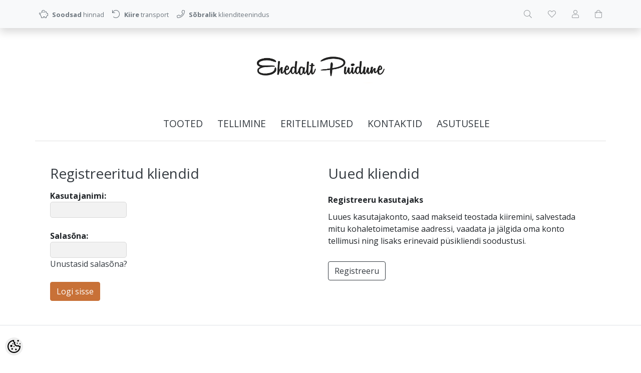

--- FILE ---
content_type: text/html; charset=UTF-8
request_url: https://www.puidune.ee/et/login
body_size: 12883
content:
<!DOCTYPE html>
<!--[if IE 7]>                  <html class="ie7 no-js"  dir="ltr" lang="et">     <![endif]-->
<!--[if lte IE 8]>              <html class="ie8 no-js"  dir="ltr" lang="et">    <![endif]-->
<!--[if (gte IE 9)|!(IE)]><!-->
<html class="not-ie no-js" dir="ltr" lang="et">
<!--<![endif]-->
<head>
	<meta charset="utf-8">
<title>Logi sisse | Puidust käsitöö e-pood | Ehedalt puidune</title>
<meta name="keywords" content="puitmööbel, puidust tarbeesemed, mängumajad, mänguasjad, kingitus, käsitöö, eritellimus, täispuit, puit, voodi, kummut, riiul, korv, lõikelaud, lamp, valgustus, klotsid, kapp, laud, tool, pink, piip, prügimaja, eritellimus mööbel, eritellimus meened, king" />
<meta name="description" content="Logi sisse Puitmööbel, puidust tarbeesemed, laste mängumajad ja -asjad aeda või tuppa, endale või kingituseks. Tooted valmivad Eesti käsitöö ja toodanguna. Võtame vastu ka eritellimusi." />
<meta name="author" content="Ehedalt puidune" />
<meta name="generator" content="ShopRoller.com" />
<meta name="csrf-token" content="NwiqrjRwZzV19ei7MGeffimL8FcZWCLuR83n8Nxh" />

<meta property="og:type" content="website" />
<meta property="og:title" content="Ehedalt puidune" />
<meta property="og:image" content="https://www.puidune.ee/media/annelisoer/kujundus/Puiduse logo - uus-taustata.png" />
<meta property="og:url" content="https://www.puidune.ee/et/login" />
<meta property="og:site_name" content="Ehedalt puidune" />
<meta property="og:description" content="Logi sisse Puitmööbel, puidust tarbeesemed, laste mängumajad ja -asjad aeda või tuppa, endale või kingituseks. Tooted valmivad Eesti käsitöö ja toodanguna. Võtame vastu ka eritellimusi." />

<base href="https://www.puidune.ee/et/" />
<meta name="viewport" content="width=device-width, initial-scale=1.0" />

<link rel="icon" href="https://www.puidune.ee/media/annelisoer/kujundus/cart-empty.png" />

<link rel="stylesheet" href="//fonts.googleapis.com/css?family=Open+Sans:400,600,700,800" type="text/css">
<link rel="stylesheet" href="//fonts.googleapis.com/css?family=Raleway:100" type="text/css">

<link rel="stylesheet" href="https://www.puidune.ee/skin/lucy/css/all-2922.css" type="text/css" />
<link rel="stylesheet" href="https://www.puidune.ee/skin/lucy/css/theme-blue.css" type="text/css" />

<script type="text/javascript" src="https://www.puidune.ee/skin/lucy/js/all-2922.js"></script>
<script type="text/javascript">var rtl = 0;</script>

<!-- Cleve Settings -->
<!--[if lt IE 9]> 
<script src="//html5shim.googlecode.com/svn/trunk/html5.js"></script> 
<![endif]-->
<!--[if IE 7]>
<link rel="stylesheet" type="text/css" href="https://www.puidune.ee/skin/lucy/css/ie7.css" />
<![endif]-->

<style id="tk-theme-configurator-css" type="text/css">
</style>
<style id="tk-custom-css" type="text/css">
:root {
	--primary: #b55626;
}

/* Clear some main menu items */
.navigation_container nav li.tk-cms-page-9,
.navigation_container nav li.tk-cms-page-27,
.navigation_container nav li.tk-cms-page-28 {
	display: none;
}

.article-label-12 {
    background-size: 100%;
}

/* Logo */
.sr-logo img {
	max-width: 280px;
}

/* Primary color #b55626 */
.src-product-card-1:hover .image {
	border-color: var(--primary);
}
a:hover,
.btn-link,
.navigation_container nav > ul > li:hover > a,
.box-category ul li a.active,
.src-product-card-1 .price,
.product-info .price p,
.cart-info tbody .price,
.cart-info tbody .total,
.cart-total td.right {
	color: var(--primary);
}
.sre-product-variant-selectors button.active {
	box-shadow: 0 0 0 0.2rem var(--primary) !important;
	background-color: #fff !important;
}
.cart-module > div {
	border-top-color: var(--primary);
}
.btn-primary,
.button {
	background-color: #c87137;
	border-color: #c87137;
}
.btn-primary:hover,
.button:hover,
.btn-primary:not(:disabled):not(.disabled):active,
.btn-primary:not(:disabled):not(.disabled).active,
.show > .btn-primary.dropdown-toggle {
	background-color: #000;
	border-color: #000;
}
.btn-primary:focus,
.btn-primary.focus,
.btn-primary:not(:disabled):not(.disabled):active:focus,
.btn-primary:not(:disabled):not(.disabled).active:focus,
.show > .btn-primary.dropdown-toggle:focus {
	box-shadow: none;
}
.btn-outline-primary {
	color: var(--primary);
	border-color: #c87137;
}
.btn-outline-primary:hover {
	color: #fff;
	background-color: #000;
	border-color: #000;
}

/* srsBottomText */
.srsBottomText__col2 img {
	margin-top: -2.5rem;
    margin-bottom: -2.5rem;
}

.cm__btn[data-role="necessary"] {
    display: none !important;
}

/* footer links */
footer .footer-panels .footer-title {
	border: 0 none;
	padding: 0;
}

/* sre-product-variant-selectors */
.sre-product-variant-selectors .option button {
	margin-bottom: 0.5rem !important;
}

/* productCategories on the left sidebar */
#productCategories {
	margin-bottom: 2rem;
}
.article-label-new { background-image:url('https://www.puidune.ee/media/annelisoer/kujundus/Märgendid/Silt - UUS.png'); background-position:right top; }
.article-label-instock { background-image:url('https://www.puidune.ee/media/annelisoer/kujundus/Märgendid/Laos_olemas2.png'); background-position:center bottom; }
.article-label-1 { background-image:url('https://www.puidune.ee/media/annelisoer/kujundus/Märgendid/LogoMakr_1DczSD.png'); background-position:left top; }
.article-label-2 { background-image:url('https://www.puidune.ee/media/annelisoer/kujundus/Märgendid/vm_EST.png'); background-position:left top; }
.article-label-4 { background-image:url('https://www.puidune.ee/media/annelisoer'); background-position:center bottom; }
.article-label-12 { background-image:url('https://www.puidune.ee/media/annelisoer/kujundus/Märgendid/tasuta-tarne-ver-2.png'); background-position:left top; }
</style>

<script type="text/javascript">
if(!Roller) var Roller = {};
Roller.config = new Array();
Roller.config['base_url'] = 'https://www.puidune.ee/et/';
Roller.config['base_path'] = '/';
Roller.config['cart/addtocart/after_action'] = '1';
Roller.config['skin_url'] = 'https://www.puidune.ee/skin/lucy/';
Roller.config['translate-fill_required_fields'] = 'Palun täida kõik kohustuslikud väljad';
Roller.t = {"form_error_fill_required_fields":"Palun t\u00e4ida k\u00f5ik kohustuslikud v\u00e4ljad","cart_error_no_items_selected":"Vali tooted!"}
</script>





    <script>
        window.dataLayer = window.dataLayer || [];
        function gtag() { dataLayer.push(arguments); }
        gtag('consent', 'default', {
            'ad_user_data': 'denied',
            'ad_personalization': 'denied',
            'ad_storage': 'denied',
            'analytics_storage': 'denied',
            'wait_for_update': 500,
        });
    </script>

    <!-- Google Tag Manager -->
    <script
        type="text/javascript"
    >(function(w,d,s,l,i){w[l]=w[l]||[];w[l].push({'gtm.start':
                new Date().getTime(),event:'gtm.js'});var f=d.getElementsByTagName(s)[0],
            j=d.createElement(s),dl=l!='dataLayer'?'&l='+l:'';j.async=true;j.src=
            'https://www.googletagmanager.com/gtm.js?id='+i+dl;f.parentNode.insertBefore(j,f);
        })(window,document,'script','dataLayer','GT-PLV8GVWQ');
    </script>
    <!-- End Google Tag Manager -->

    <script>
        /*
		 *   Called when consent changes. Assumes that consent object contains keys which
		 *   directly correspond to Google consent types.
		 */
        const googleUserConsentListener = function() {
            let consent = this.options;
            gtag('consent', 'update', {
                'ad_user_data': consent.marketing,
                'ad_personalization': consent.marketing,
                'ad_storage': consent.marketing,
                'analytics_storage': consent.analytics
            });
        };

        $('document').ready(function(){
            Roller.Events.on('onUserConsent', googleUserConsentListener);
        });
    </script>

    <!-- Google Tag Manager Events -->
	
    <!-- Global Site Tag (gtag.js) - Google Tag Manager Event listeners -->
	        <script>
            let currency = "eur".toUpperCase();
            let shop = "";

            $(document).bind('sr:cart.changed', function(event, options) {
                let categories = [];
                //if product qty is positive then add
                if (!options || options.quantity_added_to_cart <= 0)
                {
                    //no track remove_from_cart
                    return;
                }

                //take product first category path(taxonomy)
                if (options.product_categories.length > 0)
                {
                    let category_parts = options.product_categories[0].split(" > ")
                    if (category_parts.length > 0) {
                        categories = categories.concat(category_parts);
                    }
                }
                dataLayer.push({ecommerce: null});
                dataLayer.push({
                    event: 'add_to_cart',
                    ecommerce:
                        {
                            currency: currency,
                            value: options.product_price * options.quantity_added_to_cart,
                            items:
                                [
                                    {
                                        item_id: options.product_sku,
                                        item_name: options.product_title,
                                        affiliation: shop,
                                        item_brand: options.product_brand,
                                        item_category: categories[0],
                                        item_category2: categories[1],
                                        item_category3: categories[2],
                                        item_category4: categories[3],
                                        item_category5: categories[4],
                                        price: options.product_price,
                                        quantity: options.quantity_added_to_cart
                                    }
                                ]
                        }
                })
            })
        </script>
	    <!-- Facebook Pixel Code -->
            <!-- Facebook Pixel Code -->
<script>
  !function(f,b,e,v,n,t,s)
  {if(f.fbq)return;n=f.fbq=function(){n.callMethod?
  n.callMethod.apply(n,arguments):n.queue.push(arguments)};
  if(!f._fbq)f._fbq=n;n.push=n;n.loaded=!0;n.version='2.0';
  n.queue=[];t=b.createElement(e);t.async=!0;
  t.src=v;s=b.getElementsByTagName(e)[0];
  s.parentNode.insertBefore(t,s)}(window, document,'script',
  'https://connect.facebook.net/en_US/fbevents.js');
  fbq('init', '2399634250069114');
  fbq('track', 'PageView');
</script>
<noscript><img height="1" width="1" style="display:none"
  src="https://www.facebook.com/tr?id=2399634250069114&ev=PageView&noscript=1"
/></noscript>
<!-- End Facebook Pixel Code -->    
    <script>
        /*
		 *   Called when consent changes. Assumes that consent object contains keys which
		 *   directly correspond to Google consent types.
		 */
        const fbConsentListener = function() {
            let consent = this.options;
            if (consent.analytics == 'granted')
            {

                fbq('consent', 'grant');
            }
        };

        $('document').ready(function(){
            Roller.Events.on('onUserConsent', fbConsentListener);
        });
    </script>

    
    <!--  Facebook Pixel event listeners  -->
	        <script type="text/javascript">
            $(function(){
                                Roller.Events.on('roller:add-to-cart', 
				function() {
									
					if (this.options.length == 0) {
						return true;
					}
					
					if (!$.isArray(this.options)) {
						//wrap event options to array
						this.options = [this.options];
					}
					
					var data = {
						content_type : 'product',
						currency : 'EUR',
						value : 0,
						contents : []
					};
					
					//event value counter
					event_value = 0;
					
					$.each(this.options, function() {
						event_value = event_value + (this.product_price_value * this.qty); 
						data.contents.push({
							id : this.product_sku,
							item_price : this.product_price_value,
							quantity : this.qty,
						})	
					});
					
					//push event value
					data.value = event_value;
					
					fbq('track', 'AddToCart', data);
				}
				
			);
                            });
        </script>
	    <!-- End Facebook Pixel Code -->


</head>

<body class="browser-chrome browser-chrome-131.0.0.0 tk-language-et_EE page-template-page-1column content-template-content-account_login tk-account-page tk-account-login-page">

<div id="fb-root"></div>
<script type="text/plain" data-category="analytics" async defer crossorigin="anonymous" src="https://connect.facebook.net/et_EE/sdk.js#xfbml=1&version=v11.0&appId=386731248061277&autoLogAppEvents=1"></script>

<!-- Google Tag Manager (noscript) -->
<noscript><iframe src="https://www.googletagmanager.com/ns.html?id=GT-PLV8GVWQ"
				  height="0" width="0" style="display:none;visibility:hidden"></iframe></noscript>
<!-- End Google Tag Manager (noscript) -->

<div id="notification"></div>

<header>
<section class="srs-header-6" data-sra-edit-section="{&quot;id&quot;:&quot;srs-header-6&quot;,&quot;title&quot;:&quot;Header&quot;,&quot;data_fields&quot;:[{&quot;id&quot;:&quot;feature_1_icon&quot;,&quot;type&quot;:&quot;fa_icon&quot;,&quot;title&quot;:&quot;Ikoon 1&quot;,&quot;default&quot;:&quot;fal fa-piggy-bank&quot;},{&quot;id&quot;:&quot;feature_1_title&quot;,&quot;type&quot;:&quot;text&quot;,&quot;title&quot;:&quot;Tekst 1&quot;,&quot;default&quot;:&quot;&lt;b&gt;Tasuta&lt;\/b&gt; transport alates &lt;b&gt;50 eurost&lt;\/b&gt;&quot;},{&quot;id&quot;:&quot;feature_2_icon&quot;,&quot;type&quot;:&quot;fa_icon&quot;,&quot;title&quot;:&quot;Ikoon 2&quot;,&quot;default&quot;:&quot;fal fa-undo&quot;},{&quot;id&quot;:&quot;feature_2_title&quot;,&quot;type&quot;:&quot;text&quot;,&quot;title&quot;:&quot;Tekst 2&quot;,&quot;default&quot;:&quot;&lt;b&gt;14 p\u00e4evane tasuta&lt;\/b&gt; tagastus\u00f5igus&quot;},{&quot;id&quot;:&quot;feature_3_icon&quot;,&quot;type&quot;:&quot;fa_icon&quot;,&quot;title&quot;:&quot;Ikoon 3&quot;,&quot;default&quot;:&quot;fal fa-phone&quot;},{&quot;id&quot;:&quot;feature_3_title&quot;,&quot;type&quot;:&quot;text&quot;,&quot;title&quot;:&quot;Tekst 3&quot;,&quot;default&quot;:&quot;&lt;b&gt;24-7 tasuta&lt;\/b&gt; klienditeenindus&quot;},{&quot;id&quot;:&quot;languages&quot;,&quot;type&quot;:&quot;boolean&quot;,&quot;title&quot;:&quot;Kuva keelte valikut kui on rohkem kui 1 keel&quot;,&quot;default&quot;:1}],&quot;data&quot;:{&quot;feature_1_icon&quot;:&quot;fal fa-piggy-bank&quot;,&quot;feature_1_title&quot;:&quot;&lt;b&gt;Soodsad&lt;\/b&gt; hinnad&quot;,&quot;feature_2_icon&quot;:&quot;fal fa-undo&quot;,&quot;feature_2_title&quot;:&quot;&lt;b&gt;Kiire&lt;\/b&gt; transport&quot;,&quot;feature_3_icon&quot;:&quot;fal fa-phone&quot;,&quot;feature_3_title&quot;:&quot;&lt;b&gt;S\u00f5bralik&lt;\/b&gt; klienditeenindus&quot;,&quot;languages&quot;:&quot;1&quot;},&quot;status&quot;:&quot;draft&quot;,&quot;is_visible&quot;:false}">

		<div class="src-header-infobar-1 bg-light shadow">
	<div class="container">

		<div class="row justify-content-around justify-content-lg-between">
			<ul class="d-none d-sm-flex list-unstyled m-0">
				<li class="px-2 py-3">
					<div class="src-feature-hor-2 media align-items-center ">
						<i class="fal fa-piggy-bank text-muted mr-2"></i>
						<div class="media-body">
							<span class="text-small text-muted"><b>Soodsad</b> hinnad</span>
						</div>
					</div>
				</li>
				<li class="px-2 py-3">
					<div class="src-feature-hor-2 media align-items-center ">
						<i class="fal fa-undo text-muted mr-2"></i>
						<div class="media-body">
							<span class="text-small text-muted"><b>Kiire</b> transport</span>
						</div>
					</div>
				</li>
				<li class="px-2 py-3">
					<div class="src-feature-hor-2 media align-items-center ">
						<i class="fal fa-phone text-muted mr-2"></i>
						<div class="media-body">
							<span class="text-small text-muted"><b>Sõbralik</b> klienditeenindus</span>
						</div>
					</div>
				</li>
			</ul>
			<ul class="d-flex justify-content-end list-unstyled m-0">

																						
								<li class="ml-3 px-2 py-3">
					<div class="src-header-search-icon-3 ">
	<a class="text-decoration-none" href="#">
		<i class="fal fa-search opacity-50 text-dark "></i>
	</a>
</div>
<script src="https://www.puidune.ee/skin/lucy/../base2/jquery.srcSearchAutocomplete2.js"></script>
<script>

	$(document).ready(function($)
	{
		$('.src-header-search-icon-3').srcSearchAutocomplete2({
			'search_form_url': "https://www.puidune.ee/et/search",
			'search_url': "https://www.puidune.ee/et/search/autocomplete2.json",
			'search_placeholder_text': "Otsi tooteid koodi või nime järgi...",
			'no_results_text': "Ei leidnud sobivaid tulemusi. Proovi otsida üldisema märksõna järgi."
		});
	});

</script>
				</li>

													<li class="ml-3 px-2 py-3">
						<a class="src-header-wishlist-icon-3 d-block position-relative text-decoration-none sr-empty " href="https://www.puidune.ee/et/account/wishlist">
	<span class="sr-wishlist-qty d-inline-block position-absolute bg-danger rounded-circle text-white text-center"></span>
	<i class="fal fa-heart opacity-50 text-dark "></i>
	<i class="fas fa-heart opacity-50 text-dark "></i>
</a>
					</li>
				
													<li class="ml-3 px-2 py-3">
						<a class="src-header-account-icon-3 d-block text-decoration-none sr-empty " href="https://www.puidune.ee/et/account">
	<i class="fal fa-user opacity-50 text-dark "></i>
	<i class="fas fa-user opacity-50 text-dark "></i>
</a>
					</li>
				
													<li class="ml-3 px-2 py-3">
						<a class="src-header-cart-icon-3 d-block position-relative text-decoration-none sr-empty " href="https://www.puidune.ee/et/cart">
	<span class="sr-cart-qty d-inline-block position-absolute bg-danger rounded-circle text-white text-center"></span>
	<i class="fal fa-shopping-bag opacity-50 text-dark "></i>
	<i class="fas fa-shopping-bag opacity-50 text-dark "></i>
</a>
					</li>
				
			</ul>
		</div>

	</div>
</div>

		<div class="src-header-logobar-4 py-5 ">
	<div class="container text-center">

		<a class="sr-logo" href="https://www.puidune.ee/et/">
							<img src="https://www.puidune.ee/media/annelisoer/kujundus/Puiduse logo - uus-taustata.png" alt="Puidust käsitöö e-pood | Ehedalt puidune">
					</a>

	</div>
</div>

</section>
<section class="container set-size">
	<div class="row">

				<div class="navigation_container ">
	<div class="clearfix">

				
						<nav>
	<ul>

						<li><a href="https://www.puidune.ee/et/home" class="home"></a></li>
		
						<li><a href="https://www.puidune.ee/et/category">Tooted</a></li>
		
				
						<li class="tk-cms-page-26 tk-cms-page-tellimine-ja-tarneinfo">

									
				<a href="https://www.puidune.ee/et/p/tellimine-ja-tarneinfo">Tellimine</a>

			
		</li>
				<li class="tk-cms-page-9 tk-cms-page-muugitingimused">

									
				<a href="https://www.puidune.ee/et/p/muugitingimused"> Müügitingimused</a>

			
		</li>
				<li class="tk-cms-page-5 tk-cms-page-eritellimus">

									
				<a href="https://www.puidune.ee/et/p/eritellimus">Eritellimused</a>

			
		</li>
				<li class="tk-cms-page-13 tk-cms-page-kontakt-1">

									
				<a href="https://www.puidune.ee/et/p/kontakt-1">Kontaktid</a>

			
		</li>
				<li class="tk-cms-page-32 tk-cms-page-asutusele">

									
				<a href="https://www.puidune.ee/et/p/asutusele">ASUTUSELE</a>

			
		</li>
				<li class="tk-cms-page-28 tk-cms-page-privaatsuspoliitika">

									
				<a href="https://www.puidune.ee/et/p/privaatsuspoliitika">Privaatsuspoliitika</a>

			
		</li>
		
	</ul>
</nav>
			<div class="mobile-navigation">
	<div class="click-menu py-3 px-4 text-center">
		<i class="fal fa-bars mr-1"></i>
		Menüü	</div>
	<div class="categories-mobile-links">
		<ul>

									<li class="mobile"><a href="https://www.puidune.ee/et/home">Esileht</a></li>
			
									<li class="mobile"><a href="https://www.puidune.ee/et/category">Tooted</a></li>
			
						
									<li class="mobile">

												
					<a href="https://www.puidune.ee/et/p/tellimine-ja-tarneinfo">Tellimine</a>

				
			</li>
						<li class="mobile">

												
					<a href="https://www.puidune.ee/et/p/muugitingimused"> Müügitingimused</a>

				
			</li>
						<li class="mobile">

												
					<a href="https://www.puidune.ee/et/p/eritellimus">Eritellimused</a>

				
			</li>
						<li class="mobile">

												
					<a href="https://www.puidune.ee/et/p/kontakt-1">Kontaktid</a>

				
			</li>
						<li class="mobile">

												
					<a href="https://www.puidune.ee/et/p/asutusele">ASUTUSELE</a>

				
			</li>
						<li class="mobile">

												
					<a href="https://www.puidune.ee/et/p/privaatsuspoliitika">Privaatsuspoliitika</a>

				
			</li>
			
		</ul>
	</div>
</div>
				
	</div>
</div>

	</div>
</section></header>

<section id="content" class="container set-size mb-5 clearfix">

		
	<div id="content_content" class="pt-5">

		<div class="login-content container">

	
	<div class="row">
		<div class="col-md-6 mb-5 mb-md-0">

			<h3 class="mb-3">Registreeritud kliendid</h3>
			<form id="loginForm" class="account-login" action="https://www.puidune.ee/et/login" method="post">
								<div class="content">
					<b>Kasutajanimi:</b><br />
					<input type="text" name="_u" value="" />
					<br />
					<br />
					<b>Salasõna:</b><br />
					<input type="password" name="_p" value="" />
					<br />
					<a href="https://www.puidune.ee/et/account/forgotpwd">Unustasid salasõna?</a><br />
					<br />
					<input type="submit" value="Logi sisse" class="btn btn-primary" />
				</div>
			</form>

		</div>
		<div class="col-md-6">

							<h3 class="mb-3">Uued kliendid</h3>
				<div class="content">
					<p><b>Registreeru kasutajaks</b></p>
					
		
					
				
		<div class="customer-content">
			
				<p>Luues kasutajakonto, saad makseid teostada kiiremini, salvestada mitu kohaletoimetamise aadressi, vaadata ja j&auml;lgida oma konto tellimusi ning lisaks erinevaid p&uuml;sikliendi soodustusi.</p>
					</div>

				
	
		
					<div style="height:20px;width:100%"></div>
					<a href="https://www.puidune.ee/et/account/register" class="btn btn-outline-dark">Registreeru</a></div>
			
		</div>
	</div>

	
</div>

<script type="text/ecmascript">
$(document).ready(function()
{
	$('#loginForm input[name=_u]').focus();
});
</script>

	</div>
</section>

<footer>
	
<section class="srsBottomText d-none d-md-block border-top py-5">
	<div class="container set-size d-flex justify-content-between align-items-center">
		<div class="srsBottomText__col2 text-left">
		
					
				
		<div class="customer-content">
					</div>

				
	
		
</div>
		<div class="srsBottomText__col1 text-right"></div>
	</div>
</section>

<div class="footer-infobar-container position-relative">

		
		<div class="bg-light" data-sra-edit-section="{&quot;id&quot;:&quot;footer&quot;,&quot;title&quot;:&quot;Footer&quot;,&quot;data_fields&quot;:[{&quot;id&quot;:&quot;instagram_url&quot;,&quot;type&quot;:&quot;text&quot;,&quot;title&quot;:&quot;Instagrammi URL aadress&quot;},{&quot;id&quot;:&quot;top_content&quot;,&quot;type&quot;:&quot;html&quot;,&quot;title&quot;:&quot;Jaluse tekst linkide peal&quot;},{&quot;id&quot;:&quot;bottom_content&quot;,&quot;type&quot;:&quot;html&quot;,&quot;title&quot;:&quot;Jaluse tekst linkide all&quot;}],&quot;style_fields&quot;:[{&quot;id&quot;:&quot;bg_image&quot;,&quot;type&quot;:&quot;image&quot;,&quot;title&quot;:&quot;Tausta pilt&quot;},{&quot;id&quot;:&quot;bg_position&quot;,&quot;type&quot;:&quot;css_background_position&quot;,&quot;title&quot;:&quot;Tausta pildi positsioon&quot;},{&quot;id&quot;:&quot;bg_size&quot;,&quot;type&quot;:&quot;css_background_size&quot;,&quot;title&quot;:&quot;Tausta pildi suurus&quot;},{&quot;id&quot;:&quot;bg_attachment&quot;,&quot;type&quot;:&quot;css_background_attachment&quot;,&quot;title&quot;:&quot;Tausta pildi liikuvus&quot;},{&quot;id&quot;:&quot;bg_opacity&quot;,&quot;type&quot;:&quot;text&quot;,&quot;title&quot;:&quot;Tausta l\u00e4bipaistvus (0-1)&quot;},{&quot;id&quot;:&quot;css_class&quot;,&quot;type&quot;:&quot;text&quot;,&quot;title&quot;:&quot;CSS class&quot;,&quot;default&quot;:&quot;bg-light&quot;}],&quot;data&quot;:{&quot;instagram_url&quot;:null,&quot;top_content&quot;:null,&quot;bottom_content&quot;:null},&quot;style&quot;:{&quot;bg_image&quot;:null,&quot;bg_position&quot;:null,&quot;bg_size&quot;:null,&quot;bg_attachment&quot;:null,&quot;bg_opacity&quot;:null,&quot;css_class&quot;:&quot;bg-light&quot;},&quot;is_visible&quot;:false}">
		<div class="src-footer-infobar-1 footer-navigation container clearfix set-size">

		
	<div class="row">

		<div class="col-lg-3">
			<div class="footer-panels my-3 my-md-5">
				<div class="footer-title">
					<h3 class="h5">Info</h3>
				</div>
				<ul class="no-active">
											<li><a href="https://www.puidune.ee/et/p/tellimine-ja-tarneinfo">&#8250; Tellimine</a></li>
											<li><a href="https://www.puidune.ee/et/p/muugitingimused">&#8250;  Müügitingimused</a></li>
											<li><a href="https://www.puidune.ee/et/p/eritellimus">&#8250; Eritellimused</a></li>
											<li><a href="https://www.puidune.ee/et/p/kontakt-1">&#8250; Kontaktid</a></li>
											<li><a href="https://www.puidune.ee/et/p/asutusele">&#8250; ASUTUSELE</a></li>
											<li><a href="https://www.puidune.ee/et/p/privaatsuspoliitika">&#8250; Privaatsuspoliitika</a></li>
									</ul>
			</div>
		</div>

		<div class="col-lg-3">
			<div class="footer-panels my-3 my-md-5">
				<div class="footer-title">
					<h3 class="h5">Muu</h3>
				</div>
				<ul class="no-active">
											<li><a href="https://www.puidune.ee/et/brands">&#8250; Kaubamärgid</a></li>
											<li><a href="https://www.puidune.ee/et/product/onsale">&#8250; Soodustooted</a></li>
											<li><a href="https://www.puidune.ee/et/product/new">&#8250; Uued tooted</a></li>
											<li><a href="https://www.puidune.ee/et/sitemap">&#8250; Sisukaart</a></li>
									</ul>
			</div>
		</div>

		<div class="col-lg-3">
			<div class="footer-panels my-3 my-md-5">
				<div class="footer-title">
					<h3 class="h5">Minu konto</h3>
				</div>
				<ul class="no-active">
											<li><a href="https://www.puidune.ee/et/account/myaccount">&#8250; Minu konto</a></li>
											<li><a href="https://www.puidune.ee/et/order/list">&#8250; Tellimuste ajalugu</a></li>
											<li><a href="https://www.puidune.ee/et/account/products">&#8250; Tellitud tooted</a></li>
											<li><a href="https://www.puidune.ee/et/account/wishlist">&#8250; Soovikorv</a></li>
											<li><a href="https://www.puidune.ee/et/account/compare">&#8250; Vaata võrdlust</a></li>
									</ul>
			</div>
		</div>

		<div class="col-lg-3">
			<div class="footer-panels my-3 my-md-5">
				<div class="footer-title">
					<h3 class="h5">Kontakt</h3>
				</div>

								<ul class="list-unstyled no-active">
											<li class="mb-2">
							<i class="fal fa-building"></i>
							RikLee OÜ						</li>
																<li class="mb-2">
							<i class="fal fa-map-marked mr-1"></i>
							<a href="https://www.google.com/maps/search/Kure+t%C3%A4nav%2C+T%C3%BCri+linn+72213+%2C+Eesti" target="_blank">Kure tänav, Türi linn 72213 , Eesti</a>
						</li>
																<li class="mb-2">
							<i class="fal fa-envelope mr-1"></i>
							<a href="mailto:info@puidune.ee">info@puidune.ee</a>
						</li>
																<li class="mb-2">
							<i class="fal fa-phone mr-1"></i>
							<a href="tel:+372 56243322">+372 56243322</a>
						</li>
									</ul>

								
			</div>
		</div>
	</div>

		
</div>
	</div>

</div>

<div class="src-footer-copyright-1">
	<div class="copyright container d-flex justify-content-between align-items-center set-size">

		<div class="text-size-2 text-muted">
			© <a href="https://www.puidune.ee/et/home">Puidust käsitöö e-pood | Ehedalt puidune</a> 2026. Kõik õigused kaitstud.		</div>

		<div id="tellimiskeskus-badge">
	<a href="https://www.shoproller.com" title="ShopRoller on lihtsaim viis e-poe loomiseks" target="_blank">Shoproller.ee</a>
</div>
	</div>
</div>

</footer>

<div id="toTop"></div>

<button id="sr-cookie-policy-pref"
        class="button"
        title="Cookie Preferences" aria-label="Cookie Preferences">
    <svg version="1.1" id="Layer_1" xmlns="http://www.w3.org/2000/svg" xmlns:xlink="http://www.w3.org/1999/xlink"
         x="0px" y="0px" viewBox="0 0 512 512" style="" xml:space="preserve">
        <g>
            <path d="M256,0C114.6,0,0,114.6,0,256s114.6,256,256,256s256-114.6,256-256c0-10.3-0.8-20.5-2-30.6c-8.5,5.8-18.8,9.3-30,9.3
                c-23,0-42.4-14.7-49.9-35c-13.3,8.5-29.1,13.7-46.1,13.7c-47.2,0-85.3-38.2-85.3-85.3c0-15.7,4.5-30.2,11.9-42.8l-1.3,0.2
                C279.8,85.3,256,61.5,256,32c0-11.9,4-22.8,10.6-31.6C263.1,0.3,259.6,0,256,0z M416,0c-17.7,0-32,14.3-32,32s14.3,32,32,32
                s32-14.3,32-32S433.7,0,416,0z M214.4,46.7c4.3,27.5,20.3,51.2,42.6,65.8c-0.7,5.1-1,10.3-1,15.5c0,70.6,57.4,128,128,128
                c10.6,0,21.2-1.3,31.3-4c14.6,13.3,33,22.2,53,24.7c-10.4,108-101.7,192.7-212.3,192.7c-117.7,0-213.3-95.7-213.3-213.3
                C42.7,152.6,116.7,66.1,214.4,46.7z M384,106.7c-11.8,0-21.3,9.6-21.3,21.3s9.6,21.3,21.3,21.3s21.3-9.6,21.3-21.3
                S395.8,106.7,384,106.7z M213.3,128c-11.8,0-21.3,9.6-21.3,21.3s9.6,21.3,21.3,21.3s21.3-9.6,21.3-21.3S225.1,128,213.3,128z
                 M490.7,128c-11.8,0-21.3,9.6-21.3,21.3s9.6,21.3,21.3,21.3s21.3-9.6,21.3-21.3S502.4,128,490.7,128z M149.3,192
                c-23.6,0-42.7,19.1-42.7,42.7s19.1,42.7,42.7,42.7s42.7-19.1,42.7-42.7S172.9,192,149.3,192z M256,234.7
                c-11.8,0-21.3,9.6-21.3,21.3s9.6,21.3,21.3,21.3s21.3-9.6,21.3-21.3S267.8,234.7,256,234.7z M181.3,320c-17.7,0-32,14.3-32,32
                s14.3,32,32,32s32-14.3,32-32S199,320,181.3,320z M330.7,341.3c-17.7,0-32,14.3-32,32c0,17.7,14.3,32,32,32c17.7,0,32-14.3,32-32
                C362.7,355.7,348.3,341.3,330.7,341.3z"/>
        </g>
    </svg>
</button>
<style>
#sr-cookie-policy-pref {
	width: 36px;
	height: 36px;
	position: fixed;
	left: 10px;
	bottom: 10px;
	border: 0;
	align-items: center;
	padding: 5px;
	background: #eee;
    border-radius: 18px;
}

#sr-cookie-policy-pref.flex-cookie-btn{
	display:flex !important
}	
	
#cc-main .pm__section .pm__section-desc {
    height: 170px;
    overflow-y: scroll;
    box-sizing: border-box;
    padding: 4px;
    position: relative;
}	
	
#cc-main .cc--anim .pm__btn, #cc-main .cc--anim .cm__btn{
    font-weight: 400;
    color: #212529;
    text-align: center;
    vertical-align: middle;
    user-select: none;
    background-color: transparent;
    border: 1px solid transparent;
    padding: 0.375rem 0.75rem;
    font-size: 1rem;
    line-height: 1.5;
    border-radius: 0.25rem;
    transition: color 0.15s ease-in-out, background-color 0.15s ease-in-out, border-color 0.15s ease-in-out, box-shadow 0.15s ease-in-out;
    border: 1px solid;
    background: #007bff;
    border-color: #007bff;	
    color: #fff;
}	
	
	
#cc-main .cc--anim .pm__btn:hover, #cc-main .cc--anim .cm__btn:hover{
    background-color: #0062cc;
    border-color: #005cbf;
	color: #FFFFFF;	
}	

#cc-main .pm__btn.pm__btn--secondary, #cc-main .cm__btn.cm__btn--secondary{
	background: #e0e0e0;
    color: #333;	
	border:0;
}
	
#cc-main .pm__btn.pm__btn--secondary:hover, #cc-main .cm__btn.cm__btn--secondary:hover{
	background: #333;
    color: #fff;
}

	
</style>
<script>
    translation = {};
    //template provide only page language translations
    translation["et"] = {
        consentModal: {
            title: "Meie veebileht kasutab küpsiseid",
            description: "Kasutame meie veebilehel erinevat tüüpi küpsiseid, et tagada lehe korrektne toimimine, parandada kasutajakogemust ning pakkuda sulle asjakohasemat sisu ja teenuseid.Klõpsates nupul „nõustun kõigega“, annad loa kõikide küpsiste kasutamiseks.Soovi korral sa" + " <a href=\"https://www.puidune.ee/et/p/privaatsuspoliitika\" class=\"\">Loe lähemalt<\/a>",
            acceptAllBtn: "Nõustun kõigiga",
            acceptNecessaryBtn: "Nõustun vajalikega",
            showPreferencesBtn: "Kohanda",
            footer: /*"<a href=\"#link\">Privacy Policy</a>\n<a href=\"#link\">Terms and conditions</a>" +*/
                "<a href=\"https://www.puidune.ee/et/p/privaatsuspoliitika\" class=\"\">Privaatsuspoliitika<\/a>"
        },
        preferencesModal: {
            title: "Küpsiste nõusoleku seadistused",
            acceptAllBtn: "Nõustun kõigiga",
            acceptNecessaryBtn: "Nõustun vajalikega",
            savePreferencesBtn: "Salvesta valikud",
            closeIconLabel: "Close modal",
            serviceCounterLabel: "Service|Services",
            sections: [
                                {
                    title: "",
                    description: "<p><strong>Isikuandmete töötlemine<\/strong><\/p>\r\n<p>Veebipoe Ehedalt Puidune isikuandmete vastutav töötleja on RikLee OÜ (registrikood 17256991) asukohaga Järva maakond, Türi vald, Türi linn, Kure tn 2, 72213, tel 56243322 ja e-posti aadress info@puidune.ee.<\/p>\r\n<hr>\r\n<p><strong>Milliseid isikuandmeid töödeldakse<\/strong><\/p>\r\n<ul>\r\n<li>\r\n<div>nimi, telefoninumber ja e-posti aadress<\/div>\r\n<\/li>\r\n<li>\r\n<div>kauba kohaletoimetamise aadress<\/div>\r\n<\/li>\r\n<li>\r\n<div>pangakonto number<\/div>\r\n<\/li>\r\n<li>\r\n<div>kaupade ja teenuste maksumus ja maksetega seotud andmed (ostuajalugu)<\/div>\r\n<\/li>\r\n<li>\r\n<div>klienditoe andmed<\/div>\r\n<div> <\/div>\r\n<\/li>\r\n<\/ul>\r\n<hr>\r\n<p><strong>Mis eesmärgil isikuandmeid töödeldakse<\/strong><\/p>\r\n<p>Isikuandmeid kasutatakse kliendi tellimuste haldamiseks ja kauba kohaletoimetamiseks.<\/p>\r\n<p>Ostuajaloo andmeid (ostu kuupäev, kaup, kogus, kliendi andmed) kasutatakse ostetud kaupade ja teenuste ülevaate koostamiseks ning kliendieelistuste analüüsimiseks.<\/p>\r\n<p>Pangakonto numbrit kasutatakse kliendile maksete tagastamiseks.<\/p>\r\n<p>Isikuandmeid nagu e-post, telefoni nr, kliendi nimi, töödeldakse selleks, et lahendada kaupade ja teenuste osutamisega seonduvaid küsimusi (klienditugi).<\/p>\r\n<p>Veebipoe kasutaja IP-aadressi või teisi võrguidentifikaatoreid töödeldakse veebipoe kui infoühiskonna teenuse osutamiseks ning veebikasutusstatistika tegemiseks.<\/p>\r\n<hr>\r\n<p><strong>Õiguslik alus<\/strong><\/p>\r\n<p>Isikuandmete töötlemine toimub kliendiga sõlmitud lepingu täitmise eesmärgil.<\/p>\r\n<p>Isikuandmete töötlemine toimub juriidilise kohustuse täitmiseks (nt raamatupidamine ja tarbijavaidluste lahendamine).<\/p>\r\n<hr>\r\n<p><strong>Vastuvõtjad, kellele isikuandmed edastatakse<\/strong><\/p>\r\n<p>Isikuandmed edastatakse veebipoe klienditoele ostude ja ostuajaloo haldamiseks ja kliendiprobleemide lahendamiseks.<\/p>\r\n<p>Nimi, telefoninumber ja e-posti aadress edastatakse kliendi poolt valitud transporditeenuse pakkujale. Kui tegemist on kulleriga kohale toimetatava kaubaga, siis edastatakse lisaks kontaktandmetele ka kliendi aadress.<\/p>\r\n<p>Pangalingiga kauba eest tasumise korral edastatakse vajalikud isikuandmed volitatud töötlejale, Maksekeskus AS-ile.<em><br><\/em><\/p>\r\n<p>Internetimaksega kauba eest tasumise korral edastatakse vajalikud isikuandmed volitatud töötlejale, Maksekeskus AS-ile.<\/p>\r\n<p>Liisi liisinguga kauba eest tasumise korral edastatakse vajalikud isikuandmed volitatud töötlejale, Maksekeskus AS-ile.<\/p>\r\n<p>Kui veebipoe raamatupidamine toimub teenusepakkuja poolt, siis edastatakse isikuandmed teenusepakkujale raamatupidamistoimingute tegemiseks.<\/p>\r\n<p>Isikuandmeid võidakse edastada infotehnoloogia teenuste pakkujatele, kui see on vajalik veebipoe funktsionaalsuse või andmemajutuse tagamiseks.<\/p>\r\n<p>Kui klient on avaldanud soovi saada sihitud pakkumisi erinevates internetikeskkondades (nt sotsiaalmeedia kanalid, Google reklaamivõrgustikku kasutavad keskkonnad jne), SMS-i ja/või e-posti teel, siis võidakse isikuandmeid (nimi, e-posti aadress, telefoninumber) edastada vastavat teenust pakkuvale koostööpartnerile.<\/p>\r\n<hr>\r\n<p><strong>Turvalisus ja andmetele ligipääs<\/strong><\/p>\r\n<p>Isikuandmeid hoitakse teenusepakkuja (Roller Äritarkvara OÜ) serverites, mis asuvad Euroopa Liidu liikmesriigi või Euroopa Liidu majanduspiirkonnaga liitunud riikide territooriumil. Andmeid võidakse edastada riikidesse, mille andmekaitse taset on Euroopa Komisjon hinnanud piisavaks ning USA ettevõtetele, kes on liitund andmekaitse kilbi (Privacy Shield) raamistikuga.<\/p>\r\n<p>Juurdepääs isikuandmetele on veebipoe töötajatel, kes saavad isikuandmetega tutvuda selleks, et lahendada veebipoe kasutamisega seonduvaid tehnilisi küsimusi ning osutada klienditoe teenust.<\/p>\r\n<p>Veebipood rakendab asjakohaseid füüsilisi, organisatsioonilisi ja infotehnilisi turvameetmeid, et kaitsta isikuandmeid juhusliku või ebaseadusliku hävitamise, kaotsimineku, muutmise või loata juurdepääsu ja avalikustamise eest.<\/p>\r\n<p>Isikuandmete edastamine veebipoe volitatud töötlejatele (nt transporditeenuse pakkuja ja andmemajutus) ja nende poolt isikuandmete töötlemine toimub veebipoe ja volitatud töötlejatega sõlmitud lepingute alusel. Volitatud töötlejad on kohustatud tagama isikuandmete töötlemisel asjakohased kaitsemeetmed.<\/p>\r\n<hr>\r\n<p><strong>Isikuandmetega tutvumine ja parandamine<\/strong><\/p>\r\n<p>Isikuandmetega saab tutvuda ja teha parandusi veebipoe alajaotuses \"Minu konto\". Kui ost on sooritatud ilma kasutajakontota, siis saab tutvuda isikuandmetega klienditoe vahendusel.<\/p>\r\n<hr>\r\n<p><strong>Nõusoleku tagasivõtmine<\/strong><\/p>\r\n<p>Kui isikuandmete töötlemine toimub kliendi nõusoleku alusel, siis on kliendil õigus nõusolek tagasi võtta teavitades sellest kliendituge e-posti teel.<\/p>\r\n<hr>\r\n<p><strong>Säilitamine<\/strong><\/p>\r\n<p>Veebipoe kliendikonto sulgemisel kustutatakse isikuandmed 1 kuu jooksul, v.a juhul kui selliseid andmeid on vaja säilitada raamatupidamise jaoks või tarbijavaidluste lahendamiseks.<\/p>\r\n<p>Kui veebipoes on ost sooritatud ilma kliendikontota, siis säilitatakse ostuajalugu kolm aastat.<\/p>\r\n<p>Maksetega ja tarbijavaidlustega seotud vaidluste korral säilitatakse isikuandmed kuni nõude täitmiseni või aegumistähtaja lõpuni (kolm aastat).<\/p>\r\n<p>Raamatupidamise jaoks vajalikud isikuandmed säilitatakse seitse aastat.<\/p>\r\n<hr>\r\n<p><strong>Kustutamine<\/strong><\/p>\r\n<p>Isikuandmete kustutamiseks tuleb võtta ühendust klienditoega e-posti teel. Kustutamistaotlusele vastatakse mitte hiljem kui kuu aja jooksul ning täpsustakse andmete kustutamise perioodi.<\/p>\r\n<hr>\r\n<p><strong>Ülekandmine<\/strong><\/p>\r\n<p>E-posti teel esitatud ülekandmise taotlusele vastatakse hiljemalt kuu aja jooksul. Klienditugi tuvastab isikusamasuse ja teavitab ülekandmisele kohalduvatest isikuandmetest.<\/p>\r\n<hr>\r\n<p><strong>Otseturustusteated<\/strong><\/p>\r\n<p>E-posti aadressi ja telefoninumbrit kasutatakse otseturundusteadete saatmiseks, kui klient on andnud vastava nõusoleku. Kui klient ei soovi saada otseturustusteateid, siis tuleb valida e-kirja päises vastav viide või võtta ühendust klienditoega.<\/p>\r\n<p>Kui isikuandmeid töödeldakse otseturunduse eesmärgil (profileerimine), on kliendil õigus oma isikuandmete nii algse kui ka edasise töötlemise, sealhulgas otseturundusega seotud profiilianalüüsi tegemise suhtes igal ajal vastuväiteid esitada teavitades sellest kliendituge e-posti teel.<\/p>\r\n<hr>\r\n<p><strong>Vaidluste lahendamine<\/strong><\/p>\r\n<p>Isikuandmete töötlemisega seotud vaidluste lahendamine toimub klienditoe vahendusel tel 56243322 või e-kirjaga aadressil info@puidune.ee. Järelevalveasutus on Eesti Andmekaitse Inspektsioon (info@aki.ee).  <\/p>"
                }, 
                                                {
                    title: "Vajalikud küpsised <span class=\\\"pm__badge\\\">Alati sees<\/span>",
                    description: "Need küpsised on vajalikud selleks, et meie veebileht töötaks korrektselt. Nende küpsisteta ei tööta korralikult sellised tähtsad funktsioonid nagu lehel navigeerimine, tehingu turvaliselt sõlmimine ja info õigesti kuvamine. Veebilehe kasutaja ei saa neid küpsiseid välja lülitada.",
                    linkedCategory: "necessary"
                },
                                                {
                    title: "Jõudlus küpsised",
                    description: "Need küpsised parandavad veebilehe kasutamise kogemust ning salvestavad infot selle kohta, millised valikud on kasutaja teinud. Jõudlusküpsised lubavad näidata täiendavat sisu ning võimaldavad kasutada lehel rohkem erinevaid funktsioone.",
                    linkedCategory: "functionality"
                },
                                                {
                    title: "Statistika küpsised",
                    description: "Statistikuga seotud küpsised aitavad veebilehtede omanikel mõista, kuidas külastajad veebilehega suhtlevad, kogudes ja avaldades andmeid anonüümselt.",
                    linkedCategory: "analytics"
                },
                                                {
                    title: "Turundus küpsised",
                    description: "Need küpsised aitavad veebilehel ja sellega seotud kolmandatel osapooltel näidata kasutajale asjakohaseid ja huvitavaid reklaame. Turundusküpsised jälgivad kasutaja käitumist veebilehel ning muuhulgas loovad seoseid kolmandate osapoolte veebilehtedega. Nende küpsistega kogutud info aitab luua kasutaja kohta turunduslikke seoseid.",
                    linkedCategory: "marketing"
                },
                                /*
                {
                    title: "More information",
                    description: "For any query in relation to my policy on cookies and your choices, please <a class=\"cc__link\" href=\"#yourdomain.com\">contact me</a>."
                }
                */
            ]
        }
    };

    //cookie consent theme
    document.documentElement.classList.add('default-light');
</script>
<script type="module">
    import 'https://www.puidune.ee/skin/lucy/../default/cookieconsent/cookieconsent.umd.js';
    document.addEventListener('DOMContentLoaded', function () {
        CookieConsent.run({
            guiOptions: {
                consentModal: {
                    layout: "bar",
                    position: "bottom",
                    equalWeightButtons: true,
                    flipButtons: false
                },
                preferencesModal: {
                    layout: "box",
                    position: "",
                    equalWeightButtons: true,
                    flipButtons: false
                }
            },
            cookie: {
                name: "cookie_policy_accepted",
            },
            categories: {"necessary":{"enabled":true,"readOnly":true},"functionality":{"enabled":true},"analytics":{"enabled":false},"marketing":{"enabled":false}},
            language: {
                default: "et",
                autoDetect: "document",
                translations: translation
            },
            onFirstConsent: (cookie) => {
                logConsent();
                dispatchConsent();
                //show preference badge
                jQuery('#sr-cookie-policy-pref').show();
            },
            onConsent: (cookie) => {
                dispatchConsent();
            },
            onChange: (cookie, changedCategories, changedServices) => {
                logConsent();
                dispatchConsent();
            },
            onModalHide: ({modalName}) => {
                //show preference badge
                jQuery('#sr-cookie-policy-pref').show();
            }
        });
    }, false);
</script>
<script type="text/javascript">
    function logConsent() {
        // Retrieve all the fields
        const cookie = CookieConsent.getCookie();
        const preferences = CookieConsent.getUserPreferences();

        // In this example we're saving only 4 fields
        const userConsent = {
            consentId: cookie.consentId,
            expirationTime: cookie.expirationTime,
            acceptType: preferences.acceptType,
            acceptedCategories: preferences.acceptedCategories,
            rejectedCategories: preferences.rejectedCategories
        };

        jQuery.ajax({
            url: 'https://www.puidune.ee/et/gdpr/cookie-policy-accepted',
            type: 'post',
            data: userConsent,
            success: function(json)
            {
                if(json['status'] == 'success') {
                    jQuery('#sr-cookie-policy').fadeOut();
                }
            }
        });
    }

    function dispatchConsent() {
        // Retrieve all the fields
        const cookie = CookieConsent.getCookie();
        const preferences = CookieConsent.getUserPreferences();
        if (!cookie.categories)
        {
            cookie.categories = [];
        }

        // In this example we're saving only 4 fields
        const userConsent = {
            necessary: cookie.categories.includes('necessary') ? 'granted' : 'denied',
            functionality: cookie.categories.includes('functionality') ? 'granted' : 'denied',
            analytics: cookie.categories.includes('analytics') ? 'granted' : 'denied',
            marketing: cookie.categories.includes('marketing') ? 'granted' : 'denied',
        };

        Roller.Events.trigger('onUserConsent', userConsent);
    }

    jQuery(document).ready(function($)
    {
        if (CookieConsent !== undefined && CookieConsent.validConsent())
        {
            jQuery('#sr-cookie-policy-pref').show();
			jQuery('#sr-cookie-policy-pref').addClass('flex-cookie-btn');
        }

        jQuery('#sr-cookie-policy-pref').click(function(e)
        {
            CookieConsent.showPreferences();
            jQuery(this).hide();
			jQuery('#sr-cookie-policy-pref').removeClass('flex-cookie-btn');
        });
    })

</script><div id="is-mobile"></div>
</body>
</html>
